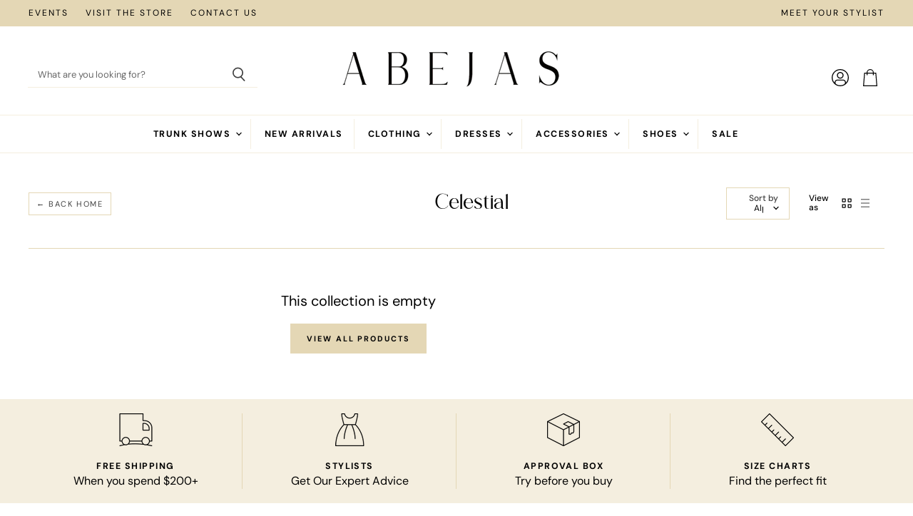

--- FILE ---
content_type: text/css
request_url: https://abejasboutique.com/cdn/shop/t/23/assets/momentum.css?v=31875738033248145241691531077
body_size: 4417
content:
/** Shopify CDN: Minification failed

Line 203:1 Unexpected "}"

**/
/* =========================================== 
  Streamline - Custom CSS 
  ======
  Table of contents:
  - GENERAL
    - Fixes
    - Container Control
    - Base Button Styling
    - Style the social icons
    - Base Type Styles
  - HEADER
    - Mega Menu
  - HOMEPAGE
    - Slideshow
    - Instafeed
  - COLLECTION PAGE
  	- Breadcrumbs
  	- Sort
  	- Type Styles
	  - Product grid
  - COLLECTION LIST PAGE
  - PRODUCT PAGE
    - Type Styles
    - Collapse
  	- Better thumbnail grid
  - 404
=========================================== */


/* GENERAL */
.product-block--custom-liquid .custom-liquid{
  padding-left:unset;
}

.station-tabs-tabtitle{
  text-transform:uppercase;
}
.station-tabs-tabcontent strong{
  font-size:12px!important;
}
.option-value-input:disabled+.option-value-name{
  background-color:#E1E1E1!important;
  border:unset!important;
}
/* Bottom Center Placement: */
.productitem--badge {
  top: unset;
  right: unset;
  bottom: 0;
  left: 50%;
  transform: translateX(-50%);
  padding: .375rem .75rem;
  font-size:12px!important;
  letter-spacing:1px;
  font-weight:700;
}
.product--badge{
  padding: .375rem .75rem;
  font-size:12px!important;
  letter-spacing:1px;
  font-weight:700;
}
.button-signpost span{
  font-family: DM Sans,sans-serif!important;
  font-weight:700;
}

.site-footer-block-title{
 font-family: type_section_custom;
}

@media screen and (min-width:860px){
.heading{
  font-size:36px!important;
}}

.announcement-bar{
  font-weight:400!important;
}
.announcement-bar-text{
  font-size:14px!important;
}
/*************************
J U D G . M E (carousel) 
**************************/
.jdgm-carousel-wrapper {
    width: 100%!important;
}
.jdgm-verified-by-judgeme{
  display:none!important;
}
.jdgm-carousel-title{
     margin-bottom: 0.75rem;
    padding: 0 1rem 0 1rem;
    text-transform:capitalize!important;
  font-size:33px!important;
}
.jdgm-all-reviews-rating{
  margin-top:.75rem!important;
  margin-bottom:.75rem!important;
}
.jdgm-carousel-item__product-title {
    width: 100%;
    font-size: 80%!important;
}
.jdgm-carousel-item__product{
      text-decoration: none;
}
@media screen and (min-width:720px){
.product-main{
  max-width:450px;
}}
.product-form--atc-button{
  width:100%!important;
}
.option-value-name{
  min-width:64px;
  text-align:center;
  font-size:12px!important;
}
.option-value-input:checked+.option-value-name{
  background-color:#E4D7B5!important;
  border:unset!important;
  color:#000000!important;
}
.product-vendor a{
  font-size:11px!important;
  letter-spacing:1.5px;
}
.product-vendor{
  margin-bottom:10px;
}
.product-block--price{
  margin-top:30px;
}
.product-pricing form{
  font-size:11px!important;
}
/* Tabs */
.station-tabs-tabtext{
    font-family: DM Sans,sans-serif!important;
   font-size:13px;;
  letter-spacing:1px;
}

/* Stock Stuff */
@media screen and (max-width:860px){
.product--stock-level svg:nth-of-type(2){
  margin-left:20px;
}}
.product-main .stock-level--wrapper{
 /* border-bottom:1px solid #F4EEDF; */
}

.stock-level--no-stock{
  justify-content:flex-start!important;
  margin-left:0!important;
  font-weight:600!important;
}
.stock-level--no-stock .stock-level--text{
  margin-left:0!important;
}
.stock-level--text{
  color: #000000!important;
  font-size:12px!important;
  margin-left:10px;
  letter-spacing:0.5px;
}
.product--stock-level.stock-level--low-stock svg {
    display: block!important;
}
.product--stock-level{
  justify-content:center;
  margin-top:.5rem;
    margin-left: auto;
    margin-right: auto;
}
.product-description {
    margin-top: 0.5rem!important;
}
@media screen and (min-width:860px){
.product-details {
   
}}
@media screen and (min-width:720px){
.product-section--title{
  font-size:36px!important;
}}
.product-section--title{
  text-align:center!important;
  text-transform: capitalize;
}
.product-main  .product--stock-level{
    padding-top: 1rem;
    padding-bottom: 1rem;
    padding-left:1rem;
    padding-right:1rem;
}}
@media screen and (max-width:859px){
.product-main  .product--stock-level{
    padding-top: 1rem;
    padding-bottom: 1rem;
    padding-left:1rem;
    padding-right:1rem;
}}
@media screen and (min-width:860px){
.product-main .stock-level--text:first-of-type:after {
  content:"";
  display:block;
  width:1px;
  height:17px;
  background-color: #F4EEDF;
  margin-left:2rem;
  margin-right:2rem;
}}
.product-main .stock-level--text{
  display: flex;
  align-items: center;
}
/* Modify the cart stock display */
.cart-item--inner .product--stock-level svg:nth-of-type(2), .cart-item--inner .product--stock-level .stock-level--text:nth-of-type(2){
  display:none!important;
}  
.cart-item--inner .product--stock-level{
  justify-content:flex-start;
  margin-top:10px;
}

#bread{
  font-size:11px!important;
  color:#404040!important;
  letter-spacing:1.5px!important;
  font-weight:400!important;
}

.live-search-form-field{
  border-left: unset!important;
  border-top: unset!important;
}
.site-header--hybrid button.live-search-button{
  border-top:unset!important;
  border-right:unset!important;
}
.site-navigation{
  padding-top: 5px;
  padding-bottom: 5px;
}
.site-navigation .navmenu li{
  border-right: 1px solid #F4EEDF;
}
.site-navigation .navmenu li:last-of-type, .site-navigation .meganav-inner .navmenu li{
  border-right:unset!important;
}
/*.site-navigation .navmenu li{
  position:relative;
}
.site-navigation .navmenu li:after{
  content:"";
  position:absolute;
  width:1px;
  height:30px;
  background-color:#F4EEDF;
  right:0;
  margin-top:auto;
  margin-bottom:auto;
  top: 50%;
  transform: translateY(-50%);
}
.site-navigation .meganav-inner .navmenu li:after{
  display:none!important;
}
.site-navigation .navmenu li:last-of-type:after{
  display:none!important;
}*/
.meganav-inner{
  border-bottom:3px solid #E4D7B5;
}
.utility-bar-left a, .utility-bar-right a{
  font-size:12px!important;
  letter-spacing:2px!important;
  text-transform:uppercase!important;
}

.button-signpost .button-text{
  text-transform:uppercase;
  letter-spacing:2px!important;
}
.site-footer-block-newsletter{
  position:relative;
}
@media screen and (min-width:1024px){
.site-footer-block-newsletter:before{
    content: "";
    position: absolute;
    width: 1px;
    height: 70%;
    background-color: #f4eedf;
    left: -20%;
    margin-top: auto;
    margin-bottom: auto;
    top: 50%;
    transform: translateY(-65%);
}}
/* Hide current shipping announcement bar
.css-nl1vp{
  display:none!important;
}
.template-index{
  margin-top:0!important;
}*/

/* Sets Policy pages container to the same width as site width theme setting */
.shopify-policy__container{
  max-width: 1600px!important;
}

/* Fixes Search Results Search Bar sizing and spacing */
.productgrid--search{
  width:100%;
  margin-bottom:1rem;
}

/* Fixes */
/* Fix - Flickity button positioning */
.flickity-prev-next-button {
  padding: .625rem;
}

/* Fix - Double sortby */
.utils-sortby-title {
  display: none;
}
@media screen and (min-width: 860px) {
  .utils-sortby-title {
    display: inline-block;
  }
}
/* Fix - Hover boxes */
.site-navigation a.navmenu-link:focus {
  outline: -webkit-focus-ring-color auto 5px !important;
}
  
/* Container Control - Add any new containers (sections) we created to the default responsive sizing */
/* . {
  max-width: 1600px;
  padding-right: 10px;
  padding-left: 10px;
  margin-right: auto;
  margin-left: auto;
}
@media screen and (min-width: 720px) {
  . {
    padding-right: 1.75rem;
    padding-left: 1.75rem;
  }
}
@media screen and (min-width: 1080px) {
 . {
    padding-right: calc(40px);
    padding-left: calc(40px);
  }
} */
  
/* Base Button Styling */
.slideshow-button.button-secondary,
.slideshow-button.button-primary, 
.button-primary .button-text,
.button-secondary .button-text {
  text-decoration: none;
  display: inline-block;
}
  
/* Style the social icons */
.social-icons.social-icons-dark-light .social-link {
  color: #000000;
  padding: 0;
}
.social-icons .social-link:not(:first-child) {
  margin-left: 0.25rem;
}
.social-icons.social-icons-dark-light .social-link svg {
  background-color: unset;
}
.share-buttons.share-buttons-dark-light .share-buttons--list .share-buttons--button {
  color: #000000;
  background-color: unset;
  padding: 0;
}
.share-buttons .share-buttons--list .share-buttons--button:first-child,
.share-buttons .share-buttons--list .share-buttons--button:not(:first-child) {
  margin-left: 0.25rem;
}
.share-buttons .share-buttons--list {
  margin-top: .5rem; 
}
/* Inline share buttons */ 
.product--container .share-buttons .share-buttons--title,
.product--container .share-buttons .share-buttons--list {
  display: inline-block;  
  font-size: var(--font-size-body-smallest, .75rem);
}
.product--container .share-buttons--title {
  vertical-align: super;
}
@media screen and (min-width: 720px) {
  .product-main .share-buttons {
    margin-top: .5rem;
  }
}

/* Base Type Styles */
/* Default preheading color settings should be added to settings_schema.json after "color_text_headings"
      {
        "type": "color",
        "id": "color_preheading_text",
        "label": "Pre-Headings",
        "default": "#222222"
      },
*/
.home-section--preheading,
.preheading,
.alt-img-with-text--content .alt-img-with-text--text .preheading {
  font-size: var(--font-size-body-medium);
  color: ;
  text-transform: uppercase;
  letter-spacing: 1.5px;
}

/* HEADER */

/* Hybrid Header */
  
.site-header--hybrid .site-header-menu-button {
  visibility: visible; 
}
.site-header--hybrid .site-header-logo {
  grid-area: logo;
  text-align: center;
  justify-self: center;
}
.site-header--hybrid .site-header-menu-button {
  grid-area: menu;
}
.site-header--hybrid .bottomleft {
  grid-area: bottomleft;
}
.site-header--hybrid .bottomleft {
  grid-area: bottomright;
}
.site-header--hybrid .tools {
  grid-area: tools;
  display: flex;
  align-items: center;
  justify-content: flex-end;
  justify-self: end;
  flex-direction:row-reverse;
}
.site-header--hybrid input.live-search-form-field {
  /*border-radius: 25px 0 0 25px;*/
  padding-top: .5rem;
  padding-bottom: .5rem;
  font-size: var(--font-size-body-smallest);
}
.site-header--hybrid button.live-search-button {
 /* border-radius: 0 25px 25px 0;  */
  padding-top: .35rem;
  padding-bottom: .5rem;
}
.live-search-form .form-field {
  height: 36px; 
}
  
@media screen and (max-width: 1023px) {
  .site-header--hybrid .site-header-main-content {
    margin: .5rem 0 .25rem;
    display: grid;
    width: 100%;
    grid-template-columns: 1.5rem 1.5rem auto 4rem;
    grid-template-rows: auto;
    grid-template-areas: 
        "menu search logo tools";
    column-gap: 1rem;
    row-gap: 1rem;
    align-items: center;
  }
  .site-header--hybrid .site-header-search-button {
    grid-area: search;
    display: block;
  }
  .site-header--hybrid .small-promo {
    display: none;
  }
  .site-header--hybrid .live-search {
    display: none;
  }
  .site-header--hybrid .live-search.live-search--takeover {
    display: block;
  }
}
@media screen and (min-width: 1024px) {
  .site-header--hybrid .site-header-search-button {
    display: none;
  }
  .site-header--hybrid .site-header-main-content {
    display: grid;
    width: 100%;
    grid-template-columns: 20rem auto 17rem 3rem;
    grid-template-rows: auto auto 1.5rem;
    grid-template-areas: 
        "menu logo topright topright"
        "search logo promo tools"
        "bottomleft logo bottomright bottomright";
    column-gap: 1rem;
    row-gap: .25rem;
    align-items: center;
  }
  .site-header--hybrid .live-search {
    grid-area: search;
  }
  .site-header--hybrid .small-promo-icon svg {
    width: 22px;
    height: auto;
    margin-right: 1rem;
  }
  .site-header--hybrid .small-promo-text-desktop p {
    margin: 0; 
  }
  .site-header--hybrid .site-header-menu-button {
    visibility: hidden; 
  }
  .site-header--hybrid .site-header-actions {
    flex: unset; 
  }
  .site-header--hybrid .site-navigation .navmenu-depth-1 {
    text-align: center; 
  }
  .site-header--hybrid .small-promo {
    width: 100%;
    grid-area: promo;
    display: flex;
    align-items: center;
    justify-content: flex-end;
    justify-self: end;
  }
  .site-header--hybrid .live-search--active {
    position: relative;
    z-index: 9999;
  }
  .site-header--hybrid .live-search--active .search-flydown {
    width: 200%;
    border-top: 1px solid ;
    margin-top: -1px;
  }
}
  
.site-navigation .navmenu-depth-1 > li {
  padding: 0; 
}
.site-navigation .navmenu-depth-2 {
  text-align: left; 
}
.site-navigation .navmenu-depth-2 .navmenu-link {
  font-size: var(--font-size-body-small); 
}
.site-header-menu-icon {
  padding-top: 12px; 
}
@media screen and (max-width: 1024px){
.site-header-search-icon{
  padding-left:5px!important;
}}


/* Mega Menu */
.site-navigation .navmenu-meganav--image-link{
  font-size: var(--font-size-body-tiny);
  text-transform: uppercase;
  letter-spacing: 1px;
}

/* Option: Contain the MM width */
@media screen and (min-width: 720px) {
  .navmenu-meganav[data-meganav-id="55eef4bf-8c09-43d2-833d-d68c4e648cf8"] {
    /* display: block; /* testing */ 
  }
  .navmenu-meganav.navmenu-meganav--desktop {
    max-width: 1200px;
    left: 50%!important;
    transform: translateX(-50%);
    box-shadow: inset 0 2px 1px rgb(0 0 0 / 5%);
    width:auto; /* Fit to content */
  }
  .navmenu-meganav--scroller {
    padding-left: 60px;
    padding-right: 60px;
  }
  ul.navmenu.navmenu-depth-2.navmenu-meganav-items {
    padding-top: 50px;
    padding-bottom: 40px;
    overflow-x: visible;
  }
  .navmenu-meganav--image-container {
    display: flex; 
  }
  .navmenu-meganav--image-container > li {
    display: flex;
    flex-direction: column;
    margin-top: 0;
  }
  .navmenu-meganav--image-container img {
    
  }
  .navmenu-meganav.navmenu-meganav--desktop .navmenu-item-text {
    font-size: var(--font-size-body-small);
    font-weight:600;
    padding: 0.175rem 1.4375rem 0.175rem 1.5625rem;
    letter-spacing: 1px;
  }
  .navmenu-meganav.navmenu-meganav--desktop .navmenu-depth-3 {
    background-color: transparent; 
  }
  .site-navigation .navmenu-depth-2 .navmenu-link {
    font-size: var(--font-size-body-tiny);
    padding: 0.275rem 1.4375rem 0.275rem 1.5625rem;
  }
}

@media screen and (max-width: 720px) {
  .navmenu-meganav--image-container {
	display: none;
  }
  .mobile-nav-content .navmenu {
    width: 100%; 
  }
  ul.navmenu.navmenu-depth-2.navmenu-meganav-items {
    padding-bottom: 25px;
  }
}

/* HOMEPAGE */

/* Bring up default mobile CTA for Featured Collection */
@media screen and (max-width:1024px){
.featured-collection--cta-wrapper{
  margin-top:unset!important;
}}

/* Slideshow */
.slideshow-image {
  opacity: 1; 
  width: 100%;
  height: initial;
}  
@media screen and (min-width: 640px) {
  .slideshow-image-mobile {
    opacity: 0;
    width: 100%;
    height: 0;
  }
}
@media screen and (max-width: 639px) {
  .with-mobile .slideshow-image {
    opacity: 0; 
    width: 100%;
    height: 0;
  }  
  .slideshow-image-mobile {
    opacity: 1;
    width: 100%;
    height: initial;
  }
}


/* Instafeed */  
#insta-container{
    max-width: unset!important;
    padding-left: unset!important;
    padding-right: unset!important;
}
#insta-container .home-section--preheading a{
  color:#000000!important;
  font-size:12px!important;
  letter-spacing:2px!important;
  text-decoration:none!important;
}
#insta-container .home-section--preheading{
  margin-bottom:10px;
}
/* Hide the o.g. Instafeed */
#insta-feed {
  display: none;
}
/* Use our Instafeed */
#insta-container #insta-feed {
  display: block;
  margin-top: 0;
}

/* Add special grid */
#insta-container #insta-feed {
  display: grid;
  grid-template-columns: auto auto auto auto;
  grid-template-rows: auto;
  grid-template-areas:  
      "one two three four";
  column-gap: 5px;
  row-gap: 5px;
  align-items: stretch; 
}
@media screen and (max-width:860px){
#insta-container #insta-feed {
 grid-template-columns: auto auto;
 grid-template-areas:  
      "one two"
     "three four";
}}
#insta-container #insta-feed a .instafeed-container {
  width: 100%!important;
  height: 100%!important;
  padding-top:100%!important;
}
#insta-container #insta-feed a:nth-of-type(1) {
  grid-area: one;
} 
#insta-container #insta-feed a:nth-of-type(2) {
  grid-area: two;
}  
#insta-container #insta-feed a:nth-of-type(3) {
  grid-area: three;
}
#insta-container #insta-feed a:nth-of-type(4) {
  grid-area: four;
}  
#insta-container #insta-feed a:nth-of-type(5) {
  display:none!important;
}  
#insta-container #insta-feed a:nth-of-type(6) {
   display:none!important;
}  
#insta-container #insta-feed a:nth-of-type(7) {
   display:none!important;
} 
/* End special grid */

#insta-container {
  text-align: center;
  padding-top: 3rem;
  padding-bottom: 3rem;
  margin-top: 0;
  margin-bottom: 0;
}
#insta-container h2,
#insta-feed h2 {
  font-family: !important;
  font-style: !important;
  font-weight: !important;
  font-size: var(--font-size-section-heading)!important;
  margin-bottom: 1.25rem;
  letter-spacing: 0.0em;
  color: #000000;
  text-align: center;
}
#insta-container .insta-rte {
  font-size: var(--font-size-body-smaller, .875rem);
  max-width: 80%;
  margin: .5rem auto;
}
#insta-container .insta-link {
  margin-top: 1rem;
}
#insta-container .insta-link a {
  font-size: var(--font-size-body-smaller, .875rem);
  color: #000;
  letter-spacing: 2px;
  text-decoration: none;
}
#insta-container {
  max-width: 1600px;
  padding-right: 10px;
  padding-left: 10px;
  margin-right: auto;
  margin-left: auto;
}
@media screen and (min-width: 720px) {
  #insta-container {
    padding-right: 1.75rem;
    padding-left: 1.75rem;
  }
}
@media screen and (min-width: 1080px) { 
  #insta-container {
    padding-right: calc(40px);
    padding-left: calc(40px);
  }
}


/* COLLECTION PAGE */  
.utils-sortby--modal-button{
border: 1px solid black;
}
.template-collection #site-main{
  padding-bottom:0!important;
}
.collection--information{
  text-align:center;
  display:flex;
  align-items:center;
  flex-direction: column;
}
@media screen and (min-width: 720px){
.collection--section {
    margin-top: unset!important;
}}
.collection--description{
  margin-top:0!important;
}
/* Collection Page */
@media screen and (min-width: 860px){
.productgrid--sidebar {
    float: left;
    width: 300px;
}}
.productgrid--sidebar .breadcrumbs-container{
  max-width:300px;
}
@media screen and (min-width: 860px){
.layout--has-sidebar .productgrid--wrapper {
    float: left;
    width: calc(100% - 325px);
    margin-left: 25px;
  padding-top:2.5rem;
}}
.pagination__item--active{
    background-color: #E4D7B5;
    color: #000000;
    padding-left: 9px;
    padding-right: 9px;
    padding-top:2px;
    padding-bottom:2px;
    border-radius:100px!important;
}
.pagination__item--link{
  color: #7c7c7c!important;
}
@media screen and (max-width:860px){
#back-home-link, #back-home--container{
  display:none!important;
}}
#back-home--container{
  width: 325px;
  display: flex;
  float:left;
}
#back-home-link{
      border: 1px solid #E4D7B5;
    padding: 9px 10px;
}
@media screen and (min-width: 860px){
#new-info--container{
  display: flex;
  justify-content: center;
  width: calc(100% - 325px);
  align-items:center;
}}
#collection-info-sortby--container{

}
.collection--information{
  
}
.productgrid--sidebar{
  
}
.productgrid--wrapper{
  
}
.productgrid--masthead{
  width: 100%;
  display:flex;
  align-items:center;
  border-bottom:1px solid #E4D7B5;
  padding-bottom:2rem;
}
@media screen and (max-width:720px){
.productgrid--masthead{
  padding-bottom:1rem!important;
}}
@media screen and (max-width: 859px){
.productgrid--masthead{
    display: flex;
    flex-direction: column;
    gap:.75rem;
}
.collection--title{
  text-align:center;
}
.productgrid--utils{
  padding-bottom:5px;
}}
#back-home-link{
  color:#404040!important;
  font-size:11px!important;
  letter-spacing:1.6px!important;
  text-decoration:none!important;
  text-transform:uppercase!important;
}
.productgrid--utils {
  margin:unset;
}
@media screen and (min-width:720px){
.productgrid--utils {
  background-color: unset;
  max-width:17rem;
}}
@media screen and (min-width:720px){
.productgrid--utils.utils-sortby{
  border:1px solid #E4D7B5;
}}
.utils-sortby-title {
  display: none;
}
@media screen and (min-width:860px){
.utils-sortby {
  text-align: center!important; 
  padding-left: 0rem; 
  background-color:#FFFFFF;
  color:#404040!important;
}}

.utils-filter-button,
.utils-sortby-button {
  text-transform: uppercase;
  letter-spacing: 1px;
}
@media screen and (min-width: 860px) {
  .utils-sortby-title {
    display: inline-block;
    font-size:12px;
  }
  .utils-sortby {
    padding-left: 1rem; 
    padding-right:unset;
  }
}
@media screen and (min-width:860px){
.collection--title{
  font-size:30px;
}}
.filter-menu {
    padding: 40px 20px 40px 20px!important;
}
.filter-group h4:after{
  color: #000000!important;
}
@media screen and (min-width:860px){
.collection--section{
  margin-top:unset!important;
}}
@media screen and (min-width: 860px){
.productgrid--items{
  margin-top:10px!important;
}}
@media screen and (max-width: 720px){
.results--container{
   margin-top:-1rem
}}
@media screen and (min-width: 720px){
.collection--section .productgrid--masthead.no-breadcrumbs {
    margin-top: 2.5rem;
}}

.collection--description.rte.mobile, .collection--description.rte.mobile a{
  text-align:center;
  font-size:12px!important;
}
@media screen and (min-width:860px) {
  .collection--description.mobile
  {
    display: none;
  }
}
@media screen and (max-width:859px) {
  .collection--description.desktop
  {
    display: none;
  }
}

/* Breadcrumbs */  
.breadcrumbs-container {
  text-transform: uppercase; 
}
.breadcrumbs-container a, .breadcrumbs-container span {
  font-size: var(--font-size-body-smallest, .75rem);
}  
  
/* Sort */
.utils-filter-button .utils-filter-text,
.productgrid--utils,
.utils-sortby-title,
.utils-sortby-button,
.utils-showby-title,
.utils-showby-item,
.utils-sortby-select .form-field-select,
.utils-sortby-select svg {
  font-size: var(--font-size-body-tiny, .675rem);
  
}
.productgrid--utils {
  background-color: unset;
}
.utils-sortby-title {
  display: none;
}
.utils-sortby {
  text-align: right; 
  padding-left: 0rem; 
}
.utils-filter-button,
.utils-sortby-button {
  text-transform: uppercase;
  letter-spacing: 1px;
}
@media screen and (min-width: 860px) {
  .utils-sortby-title {
    display: inline-block;
  }
  nav.productgrid--utils {
    
  }
  .utils-sortby {
    padding-left: 1rem; 
  }
}

/* Type Styles */
/* Collection Header */
.template-collection .collection--section  .collection--title {
  /*font-size: var(--font-size-heading-large, 2.25rem);*/
}
/* Product Grid */
.productgrid--item .productitem {
  text-align: center;
}
.productgrid--item .productitem--title {
  font-size:20px!important;
}
.productgrid--item .price--compare-at,
.productgrid--item .price--main {
  font-size: 13px!important;
  
}
.productgrid--item .productitem--vendor, .productgrid--item .productitem--vendor a {
  color: #000000;
  font-size:11px!important;
  text-transform:uppercase;
  letter-spacing:1.5px!important;
}  
/* put the pricing on one line */
.productitem--price div {
  display: inline-block; 
}

@media screen and (min-width: 1080px) {
  .featured-collection--container .featured-collection--content[data-layout="grid"] {
    grid-template-columns: repeat(4, 1fr); /* sets number of columns */
  }
}  

/* COLLECTION LIST PAGE */
.collection--item-title {
  font-weight: 400;
}
  
  
/* PRODUCT PAGE */

/* Type Styles */
.product--container .product-title {
}
.product--container .product-vendor a {
}
.product--container .product--price .price--compare-at,
.product--container .product--price .price--main {
}
.product--container .product-details {
  padding-bottom: 1.5rem;
}
.product--container .product-description.rte {
}

/* Collapse - the space of the hidden elements */
.shopify-payment-button__button--hidden {
  visibility: collapse;
  margin-top: 0 !important;
  height: 0;
}

/* Product Buttons - set the width of buttons */
@media screen and (min-width: 1080px) {
  .product--container .product-form--atc-button,
  .shopify-payment-button,
  .shopify-payment-button .shopify-payment-button__button {
    /*width: unset; 
    min-width: 12rem;
    width: fit-content;*/
  }
}

/* Better thumbnail grid */
/* strip off the photo highlighting on desktop 
.product-gallery--navigation .product-gallery--media-thumbnail[data-gallery-selected="true"],
.product-gallery--navigation .product-gallery--media-thumbnail[data-gallery-selected="true"]:focus,
.product-gallery--navigation .product-gallery--media-thumbnail:focus {
  box-shadow: none;
}
/* Set height of mobile thumbnails
.product-gallery--navigation .product-gallery--media-thumbnail-img,
.product-gallery--navigation .product-gallery--media-thumbnail {
  height: 10rem; 
  width: auto;
}
 
@media screen and (min-width: 720px) {
  .smart-payment-enabled .product-form--atc-button,
  .shopify-payment-button .shopify-payment-button__button--unbranded,
  .shopify-payment-button__more-options {
    width: fit-content;
  }
  .product-gallery--navigation {
    margin-left: 0;
    margin-right: 0;
  }
  .gallery-navigation--scroller {
    display: grid;
    grid-template-columns: 32% 32% 32%; /* Set to 24% for 4 column 
    column-gap: 2%;  Set to 1.33% for 4 column 
    row-gap: 2%; /Set to 1.33% for 4 column 
  }
  .product-gallery--media-thumbnail,
  .product-gallery--image-thumbnail {
    height: auto;
    margin-left: 0;
    margin-right: 0;
    padding: 0;
  }
  .product-gallery--media-thumbnail-img {
    height: auto;
    width: 100%;
  }
}*/

/* 404 Template */
.fourohfour--container {
  margin-bottom: 0;
}
.site-footer {
  border-bottom: 5px solid #E4D7B5;
}
.site-footer-block-newsletter .newsletter .newsletter-input .form-field-input {
   border-color: #E4D7B5!important;
}
.newsletter .newsletter-input {
  margin-right:unset!important;
}
.site-footer a{
  text-decoration:none!important;
  color: #000000!important;
}

/* filter menu stuff */
.filter-group li div {
    line-height: 28px!important;
}
.refine-header h4{
  text-transform:capitalize!important;
  font-size:18px!important;
  letter-spacing:.25px;
  font-family: type_heading_custom!important;
}
.filter-group li a{
  text-transform:capitalize!important;
  line-height:1.75;
}
.filter-group:last-of-type{
  border-bottom:1px solid #E4D7B5;
  padding-bottom:5px!important;
}
.filter-group h4{
  margin-bottom:5epx!important;
  padding-bottom:0!important;
  text-transform:uppercase;
}

.site-footer-credits, .site-footer-block-newsletter a {
  font-size:11px!important;
}
.site-footer-block-item{
  border-color:#F4EEDF;
}